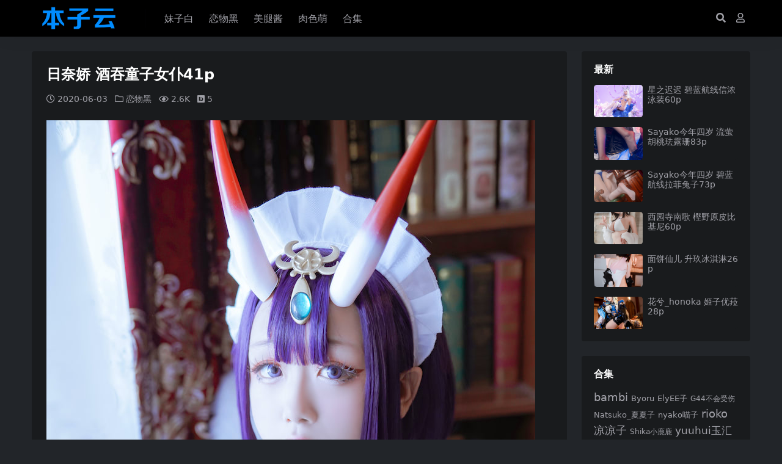

--- FILE ---
content_type: text/html; charset=UTF-8
request_url: https://www.benziyun.com/study/80813
body_size: 8030
content:
<!DOCTYPE html>
<html lang="zh-Hans" data-bs-theme="dark">
<head>
	<meta http-equiv="Content-Type" content="text/html; charset=UTF-8">
	<meta name="viewport" content="width=device-width, initial-scale=1, minimum-scale=1, maximum-scale=1">
	<link rel="profile" href="https://gmpg.org/xfn/11">
	<title>日奈娇 酒吞童子女仆41p - 本子云</title>
<meta name='robots' content='max-image-preview:large' />
<meta name="keywords" content="日奈娇,恋物黑,">
<link href="https://www.benziyun.com/wp-content/themes/ripro-v5/assets/img/favicon.png" rel="icon">
<link rel='stylesheet' id='csf-fa5-css' href='https://www.benziyun.com/wp-content/themes/ripro-v5/assets/css/font-awesome/css/all.min.css?ver=5.15.4' media='all' />
<link rel='stylesheet' id='csf-fa5-v4-shims-css' href='https://www.benziyun.com/wp-content/themes/ripro-v5/assets/css/font-awesome/css/v4-shims.min.css?ver=5.15.4' media='all' />
<link rel='stylesheet' id='main-css' href='https://www.benziyun.com/wp-content/themes/ripro-v5/assets/css/main.min.css?ver=6.6' media='all' />
<script src="https://www.benziyun.com/wp-content/themes/ripro-v5/assets/js/jquery.min.js?ver=3.6.0" id="jquery-js"></script>
<link rel="canonical" href="https://www.benziyun.com/study/80813" />
<link rel='shortlink' href='https://www.benziyun.com/?p=80813' />
<style type="text/css">
@media (min-width: 1200px){ .container-xl, .container-lg, .container-md, .container-sm, .container { max-width: 1200px; } }
</style><style type="text/css">.heading{width:5宅币;}.heading{width:0.N折;}.heading{width:8个;}.heading{width:5宅币;}.heading{width:9999个;}</style></head>

<body class="post-template-default single single-post postid-80813 single-format-standard">


<header class="site-header">

    <div class="container"> <!-- container-fluid px-lg-5 -->
	    <div class="navbar">
	      <div class="logo-wrapper">
	      	<a rel="nofollow noopener noreferrer" href="https://www.benziyun.com/"><img class="logo regular" src="https://www.benziyun.com/wp-content/themes/ripro-v5/assets/img/logo.png" alt="本子云"></a>		  </div>

	      <div class="sep"></div>
	      
	      <nav class="main-menu d-none d-lg-block">
	        <ul id="header-navbar" class="nav-list"><li class="menu-item"><a href="https://www.benziyun.com/mzb?orderby=date">妹子白</a></li>
<li class="menu-item"><a href="https://www.benziyun.com/lwh?orderby=date">恋物黑</a></li>
<li class="menu-item"><a href="https://www.benziyun.com/mtj?orderby=date">美腿酱</a></li>
<li class="menu-item"><a href="https://www.benziyun.com/rsm?orderby=date">肉色萌</a></li>
<li class="menu-item"><a href="https://www.benziyun.com/tags">合集</a></li>
</ul>	      </nav>
	      
	      <div class="actions">
	        


	<span class="action-btn toggle-search" rel="nofollow noopener noreferrer" title="站内搜索"><i class="fas fa-search"></i></span>




	<a class="action-btn login-btn btn-sm btn" rel="nofollow noopener noreferrer" href="https://www.benziyun.com/login?redirect_to=https%3A%2F%2Fwww.benziyun.com%2Fstudy%2F80813"><i class="far fa-user me-1"></i></a>


	        <div class="burger d-flex d-lg-none"><i class="fas fa-bars"></i></div>
	      </div>

	      	      <div class="navbar-search">
<div class="search-form">
    <form method="get" action="https://www.benziyun.com/">
                    <div class="search-select">
                <select  name='cat' id='cat-search-select-1' class='form-select'>
	<option value=''>全站</option>
	<option class="level-0" value="132">肉色萌</option>
	<option class="level-0" value="20">学习志</option>
	<option class="level-0" value="6">妹纸白</option>
	<option class="level-0" value="5">恋物黑</option>
	<option class="level-0" value="1">美腿酱</option>
</select>
            </div>
        
        <div class="search-fields">
          <input type="text" class="" placeholder="输入关键词 回车..." autocomplete="off" value="" name="s" required="required">
          <button title="点击搜索" type="submit"><i class="fas fa-search"></i></button>
      </div>
  </form>
</div>
</div>
		  	      
	    </div>
    </div>

</header>

<div class="header-gap"></div>


<!-- **************** MAIN CONTENT START **************** -->
<main>
	




<div class="container mt-2 mt-sm-4">
	<div class="row g-2 g-md-3 g-lg-4">

		<div class="content-wrapper col-md-12 col-lg-9" data-sticky-content>
			<div class="card">

									<div class="article-header">
						<h1 class="post-title mb-2 mb-lg-3">日奈娇 酒吞童子女仆41p</h1>						<div class="article-meta">
								<span class="meta-date"><i class="far fa-clock me-1"></i>2020-06-03</span>

	<span class="meta-cat-dot"><i class="far fa-folder me-1"></i><a href="https://www.benziyun.com/lwh">恋物黑</a></span>



	<span class="meta-views"><i class="far fa-eye me-1"></i>2.6K</span>


	<span class="meta-price"><i class="fab fa-bimobject me-1"></i>5</span>

	<span class="meta-edit"></span></span>
						</div>
					</div>
								
				
<article class="post-content post-80813 post type-post status-publish format-standard has-post-thumbnail hentry category-lwh tag-198" >
	<p><a href="https://www.benziyun.com/wp-content/uploads/2020/06/1591115725-b777dc0bb74ab5c.jpg"><img fetchpriority="high" decoding="async" width="800" height="1200" src="https://www.benziyun.com/wp-content/uploads/2020/06/1591115725-b777dc0bb74ab5c.jpg" alt="日奈娇 酒吞童子女仆1"   class="alignnone size-full wp-image-80814" /></a></p>
<p><a href="https://www.benziyun.com/wp-content/uploads/2020/06/1591115725-1b54d7bf25e8a7f.jpg"><img decoding="async" width="893" height="1200" src="https://www.benziyun.com/wp-content/uploads/2020/06/1591115725-1b54d7bf25e8a7f.jpg" alt="日奈娇 酒吞童子女仆2"   class="alignnone size-large wp-image-80815" /></a></p>
<p><a href="https://www.benziyun.com/wp-content/uploads/2020/06/1591115726-90ebd96dbe273f4.jpg"><img decoding="async" width="800" height="1200" src="https://www.benziyun.com/wp-content/uploads/2020/06/1591115726-90ebd96dbe273f4.jpg" alt="日奈娇 酒吞童子女仆3"   class="alignnone size-large wp-image-80816" /></a></p>
<p><a href="https://www.benziyun.com/wp-content/uploads/2020/06/1591115727-d5034255eb489a9.jpg"><img decoding="async" width="1200" height="800" src="https://www.benziyun.com/wp-content/uploads/2020/06/1591115727-d5034255eb489a9.jpg" alt="日奈娇 酒吞童子女仆4"   class="alignnone size-large wp-image-80817" /></a></p>
<p><a href="https://www.benziyun.com/wp-content/uploads/2020/06/1591115727-276a3ee99f2157e.jpg"><img decoding="async" width="1099" height="1200" src="https://www.benziyun.com/wp-content/uploads/2020/06/1591115727-276a3ee99f2157e.jpg" alt="日奈娇 酒吞童子女仆5"   class="alignnone size-large wp-image-80818" /></a></p>
<p><a href="https://www.benziyun.com/wp-content/uploads/2020/06/1591115728-4b97f49441b296e.jpg"><img decoding="async" width="800" height="1200" src="https://www.benziyun.com/wp-content/uploads/2020/06/1591115728-4b97f49441b296e.jpg" alt="日奈娇 酒吞童子女仆6"   class="alignnone size-large wp-image-80819" /></a></p>



<div class="ri-hide-warp">
			<span class="hide-msg"><i class="fas fa-lock me-1"></i>隐藏内容</span>
		<div class="hide-buy-warp">
					<div class="buy-title"><i class="fas fa-lock me-1"></i>本内容需权限查看</div>
			<div class="buy-btns">
			  <button class="btn btn-danger px-4 rounded-pill js-pay-action" data-id="80813" data-type="1" data-info=""><i class="fab fa-shopify me-1"></i>购买查看权限</button>
			</div>

			<div class="buy-desc">

				<ul class="prices-info">
				<li class="price-item no">普通: <span>不可购买</span></li><li class="price-item vip">会员: <span>免费</span></li><li class="price-item boosvip">永久会员: <span>免费</span></li>				</ul>

			</div>

			<div class="buy-count"><i class="fab fa-hotjar me-1"></i>已有<span>8</span>人解锁查看</div>		
		</div>

	</div>



	<div class="entry-copyright">
	<i class="fas fa-info-circle me-1"></i><img src="https://www.benziyun.com/wp-content/themes/ripro-v5/assets/img/top.jpg"></div>
</article>



<div class="entry-tags">
	<i class="fas fa-tags me-1"></i>
			<a href="https://www.benziyun.com/tag/%e6%97%a5%e5%a5%88%e5%a8%87" rel="tag">日奈娇</a>
	</div>

<div class="entry-social">

	<div class="row mt-2 mt-lg-3">
		
		<div class="col">
					</div>

		<div class="col-auto">
			
			
						<a class="btn btn-sm btn-success-soft post-fav-btn" href="javascript:void(0);" data-is="1"><i class="far fa-star me-1"></i></i>收藏</a>
			
			
		</div>
	</div>

</div>
			</div>
			
			

<div class="entry-navigation">
    <div class="row g-3">
                <div class="col-lg-6 col-12">
            <a class="entry-page-prev" href="https://www.benziyun.com/study/80765" title="水淼aqua 圣天使的堕落46p">
                <div class="entry-page-icon"><i class="fas fa-arrow-left"></i></div>
                <div class="entry-page-info">
                    <span class="d-block rnav">上一篇</span>
                    <div class="title">水淼aqua 圣天使的堕落46p</div>
                </div>
            </a>
        </div>
                        <div class="col-lg-6 col-12">
            <a class="entry-page-next" href="https://www.benziyun.com/study/80856" title="日奈娇 少女前线g36c礼服40p">
                <div class="entry-page-info">
                    <span class="d-block rnav">下一篇</span>
                    <div class="title">日奈娇 少女前线g36c礼服40p</div>
                </div>
                <div class="entry-page-icon"><i class="fas fa-arrow-right"></i></div>
            </a>
        </div>
            </div>
</div>			
			
<div class="related-posts">
   <h2 class="related-posts-title"><i class="fab fa-hive me-1"></i>相关文章</h2>
   <div class="row g-2 g-md-3 row-cols-2 row-cols-md-3 row-cols-lg-4">
    

	<div class="col">
		<article class="post-item item-grid">

			<div class="tips-badge position-absolute top-0 start-0 z-1 m-2">
							</div>

			<div class="entry-media ratio ratio-1x1">
				<a target="" class="media-img lazy bg-cover bg-center" href="https://www.benziyun.com/study/381850" title="秋和柯基 困境密码51p1v" data-bg="https://www.benziyun.com/wp-content/uploads/2023/03/1680101944-a6d340437f34bd8.jpg">
									</a>
			</div>

			<div class="entry-wrapper">
									<div class="entry-cat-dot"><a href="https://www.benziyun.com/lwh">恋物黑</a></div>
				
				<h2 class="entry-title">
					<a target="" href="https://www.benziyun.com/study/381850" title="秋和柯基 困境密码51p1v">秋和柯基 困境密码51p1v</a>
				</h2>

				
									<div class="entry-meta">
						<span class="meta-date"><i class="far fa-clock me-1"></i><time class="pub-date" datetime="2023-03-29T23:10:12+08:00">3 年前</time></span>
						<span class="meta-likes d-none d-md-inline-block"><i class="far fa-heart me-1"></i>0</span>
						<span class="meta-fav d-none d-md-inline-block"><i class="far fa-star me-1"></i>2</span>
						<span class="meta-views"><i class="far fa-eye me-1"></i>970</span>
												<span class="meta-price"><i class="fab fa-bimobject me-1"></i>5</span>
											</div>
							</div>
		</article>
	</div>



	<div class="col">
		<article class="post-item item-grid">

			<div class="tips-badge position-absolute top-0 start-0 z-1 m-2">
							</div>

			<div class="entry-media ratio ratio-1x1">
				<a target="" class="media-img lazy bg-cover bg-center" href="https://www.benziyun.com/study/514278" title="蠢沫沫 甘雨旗袍27p" data-bg="https://www.benziyun.com/wp-content/uploads/2024/08/e62cde337cdcb94.jpg">
									</a>
			</div>

			<div class="entry-wrapper">
									<div class="entry-cat-dot"><a href="https://www.benziyun.com/lwh">恋物黑</a></div>
				
				<h2 class="entry-title">
					<a target="" href="https://www.benziyun.com/study/514278" title="蠢沫沫 甘雨旗袍27p">蠢沫沫 甘雨旗袍27p</a>
				</h2>

				
									<div class="entry-meta">
						<span class="meta-date"><i class="far fa-clock me-1"></i><time class="pub-date" datetime="2024-08-11T14:58:04+08:00">1 年前</time></span>
						<span class="meta-likes d-none d-md-inline-block"><i class="far fa-heart me-1"></i>0</span>
						<span class="meta-fav d-none d-md-inline-block"><i class="far fa-star me-1"></i>1</span>
						<span class="meta-views"><i class="far fa-eye me-1"></i>805</span>
												<span class="meta-price"><i class="fab fa-bimobject me-1"></i>2</span>
											</div>
							</div>
		</article>
	</div>



	<div class="col">
		<article class="post-item item-grid">

			<div class="tips-badge position-absolute top-0 start-0 z-1 m-2">
							</div>

			<div class="entry-media ratio ratio-1x1">
				<a target="" class="media-img lazy bg-cover bg-center" href="https://www.benziyun.com/study/546527" title="是一只熊仔吗 生盐诺亚100p" data-bg="https://www.benziyun.com/wp-content/uploads/2024/12/86b39fc53d194a5.jpg">
									</a>
			</div>

			<div class="entry-wrapper">
									<div class="entry-cat-dot"><a href="https://www.benziyun.com/lwh">恋物黑</a></div>
				
				<h2 class="entry-title">
					<a target="" href="https://www.benziyun.com/study/546527" title="是一只熊仔吗 生盐诺亚100p">是一只熊仔吗 生盐诺亚100p</a>
				</h2>

				
									<div class="entry-meta">
						<span class="meta-date"><i class="far fa-clock me-1"></i><time class="pub-date" datetime="2024-12-20T00:17:47+08:00">1 年前</time></span>
						<span class="meta-likes d-none d-md-inline-block"><i class="far fa-heart me-1"></i>0</span>
						<span class="meta-fav d-none d-md-inline-block"><i class="far fa-star me-1"></i>3</span>
						<span class="meta-views"><i class="far fa-eye me-1"></i>290</span>
												<span class="meta-price"><i class="fab fa-bimobject me-1"></i>2</span>
											</div>
							</div>
		</article>
	</div>



	<div class="col">
		<article class="post-item item-grid">

			<div class="tips-badge position-absolute top-0 start-0 z-1 m-2">
							</div>

			<div class="entry-media ratio ratio-1x1">
				<a target="" class="media-img lazy bg-cover bg-center" href="https://www.benziyun.com/study/565570" title="Tiny Asa 胜利女神拉毗29p" data-bg="https://www.benziyun.com/wp-content/uploads/2025/02/92bc4b98085cc7e.jpg">
									</a>
			</div>

			<div class="entry-wrapper">
									<div class="entry-cat-dot"><a href="https://www.benziyun.com/lwh">恋物黑</a></div>
				
				<h2 class="entry-title">
					<a target="" href="https://www.benziyun.com/study/565570" title="Tiny Asa 胜利女神拉毗29p">Tiny Asa 胜利女神拉毗29p</a>
				</h2>

				
									<div class="entry-meta">
						<span class="meta-date"><i class="far fa-clock me-1"></i><time class="pub-date" datetime="2025-02-14T22:53:39+08:00">11 月前</time></span>
						<span class="meta-likes d-none d-md-inline-block"><i class="far fa-heart me-1"></i>0</span>
						<span class="meta-fav d-none d-md-inline-block"><i class="far fa-star me-1"></i>6</span>
						<span class="meta-views"><i class="far fa-eye me-1"></i>358</span>
												<span class="meta-price"><i class="fab fa-bimobject me-1"></i>2</span>
											</div>
							</div>
		</article>
	</div>

    </div>
</div>

			
		</div>

		<div class="sidebar-wrapper col-md-12 col-lg-3 h-100" data-sticky>
			<div class="sidebar">
				<div id="ri_sidebar_posts_widget-2" class="widget sidebar-posts-list">
<h5 class="widget-title">最新</h5>

<div class="row g-3 row-cols-1">
  
    <div class="col">
      <article class="post-item item-list">

        <div class="entry-media ratio ratio-3x2 col-auto">
          <a target="" class="media-img lazy" href="https://www.benziyun.com/study/662449" title="星之迟迟 碧蓝航线信浓泳装60p" data-bg="https://www.benziyun.com/wp-content/uploads/2026/01/01b32856cd28506.jpg"></a>
        </div>

        <div class="entry-wrapper">
          <div class="entry-body">
            <h2 class="entry-title">
              <a target="" href="https://www.benziyun.com/study/662449" title="星之迟迟 碧蓝航线信浓泳装60p">星之迟迟 碧蓝航线信浓泳装60p</a>
            </h2>
          </div>
        </div>

      </article>
    </div>

  
    <div class="col">
      <article class="post-item item-list">

        <div class="entry-media ratio ratio-3x2 col-auto">
          <a target="" class="media-img lazy" href="https://www.benziyun.com/study/662365" title="Sayako今年四岁 流萤胡桃珐露珊83p" data-bg="https://www.benziyun.com/wp-content/uploads/2026/01/d906505f5e3e7bc.jpg"></a>
        </div>

        <div class="entry-wrapper">
          <div class="entry-body">
            <h2 class="entry-title">
              <a target="" href="https://www.benziyun.com/study/662365" title="Sayako今年四岁 流萤胡桃珐露珊83p">Sayako今年四岁 流萤胡桃珐露珊83p</a>
            </h2>
          </div>
        </div>

      </article>
    </div>

  
    <div class="col">
      <article class="post-item item-list">

        <div class="entry-media ratio ratio-3x2 col-auto">
          <a target="" class="media-img lazy" href="https://www.benziyun.com/study/662291" title="Sayako今年四岁 碧蓝航线拉菲兔子73p" data-bg="https://www.benziyun.com/wp-content/uploads/2026/01/d986762d3b165e2.jpg"></a>
        </div>

        <div class="entry-wrapper">
          <div class="entry-body">
            <h2 class="entry-title">
              <a target="" href="https://www.benziyun.com/study/662291" title="Sayako今年四岁 碧蓝航线拉菲兔子73p">Sayako今年四岁 碧蓝航线拉菲兔子73p</a>
            </h2>
          </div>
        </div>

      </article>
    </div>

  
    <div class="col">
      <article class="post-item item-list">

        <div class="entry-media ratio ratio-3x2 col-auto">
          <a target="" class="media-img lazy" href="https://www.benziyun.com/study/662230" title="西园寺南歌 樫野原皮比基尼60p" data-bg="https://www.benziyun.com/wp-content/uploads/2026/01/01751da2ffca753.jpg"></a>
        </div>

        <div class="entry-wrapper">
          <div class="entry-body">
            <h2 class="entry-title">
              <a target="" href="https://www.benziyun.com/study/662230" title="西园寺南歌 樫野原皮比基尼60p">西园寺南歌 樫野原皮比基尼60p</a>
            </h2>
          </div>
        </div>

      </article>
    </div>

  
    <div class="col">
      <article class="post-item item-list">

        <div class="entry-media ratio ratio-3x2 col-auto">
          <a target="" class="media-img lazy" href="https://www.benziyun.com/study/662203" title="面饼仙儿 升玖冰淇淋26p" data-bg="https://www.benziyun.com/wp-content/uploads/2026/01/711aa38053ccd96.jpg"></a>
        </div>

        <div class="entry-wrapper">
          <div class="entry-body">
            <h2 class="entry-title">
              <a target="" href="https://www.benziyun.com/study/662203" title="面饼仙儿 升玖冰淇淋26p">面饼仙儿 升玖冰淇淋26p</a>
            </h2>
          </div>
        </div>

      </article>
    </div>

  
    <div class="col">
      <article class="post-item item-list">

        <div class="entry-media ratio ratio-3x2 col-auto">
          <a target="" class="media-img lazy" href="https://www.benziyun.com/study/662174" title="花兮_honoka 姬子优菈28p" data-bg="https://www.benziyun.com/wp-content/uploads/2026/01/862a087a849f326.jpg"></a>
        </div>

        <div class="entry-wrapper">
          <div class="entry-body">
            <h2 class="entry-title">
              <a target="" href="https://www.benziyun.com/study/662174" title="花兮_honoka 姬子优菈28p">花兮_honoka 姬子优菈28p</a>
            </h2>
          </div>
        </div>

      </article>
    </div>

  </div>

</div><div id="tag_cloud-3" class="widget widget_tag_cloud"><h5 class="widget-title">合集</h5><div class="tagcloud"><a href="https://www.benziyun.com/tag/bambi" class="tag-cloud-link tag-link-279 tag-link-position-1" style="font-size: 13.30303030303pt;" aria-label="bambi (133 项)">bambi</a>
<a href="https://www.benziyun.com/tag/byoru" class="tag-cloud-link tag-link-280 tag-link-position-2" style="font-size: 10.121212121212pt;" aria-label="Byoru (94 项)">Byoru</a>
<a href="https://www.benziyun.com/tag/elyee%e5%ad%90" class="tag-cloud-link tag-link-306 tag-link-position-3" style="font-size: 9.9090909090909pt;" aria-label="ElyEE子 (93 项)">ElyEE子</a>
<a href="https://www.benziyun.com/tag/g44%e4%b8%8d%e4%bc%9a%e5%8f%97%e4%bc%a4" class="tag-cloud-link tag-link-295 tag-link-position-4" style="font-size: 8.8484848484848pt;" aria-label="G44不会受伤 (83 项)">G44不会受伤</a>
<a href="https://www.benziyun.com/tag/natsuko_%e5%a4%8f%e5%a4%8f%e5%ad%90" class="tag-cloud-link tag-link-355 tag-link-position-5" style="font-size: 9.4848484848485pt;" aria-label="Natsuko_夏夏子 (89 项)">Natsuko_夏夏子</a>
<a href="https://www.benziyun.com/tag/nyako%e5%96%b5%e5%ad%90" class="tag-cloud-link tag-link-143 tag-link-position-6" style="font-size: 9.4848484848485pt;" aria-label="nyako喵子 (89 项)">nyako喵子</a>
<a href="https://www.benziyun.com/tag/rioko%e5%87%89%e5%87%89%e5%ad%90" class="tag-cloud-link tag-link-154 tag-link-position-7" style="font-size: 13.727272727273pt;" aria-label="rioko凉凉子 (140 项)">rioko凉凉子</a>
<a href="https://www.benziyun.com/tag/shika%e5%b0%8f%e9%b9%bf%e9%b9%bf" class="tag-cloud-link tag-link-176 tag-link-position-8" style="font-size: 8.8484848484848pt;" aria-label="Shika小鹿鹿 (82 项)">Shika小鹿鹿</a>
<a href="https://www.benziyun.com/tag/yuuhui%e7%8e%89%e6%b1%87" class="tag-cloud-link tag-link-325 tag-link-position-9" style="font-size: 13.090909090909pt;" aria-label="yuuhui玉汇 (132 项)">yuuhui玉汇</a>
<a href="https://www.benziyun.com/tag/%e4%b8%8d%e5%91%86%e7%8c%ab" class="tag-cloud-link tag-link-159 tag-link-position-10" style="font-size: 8.8484848484848pt;" aria-label="不呆猫 (82 项)">不呆猫</a>
<a href="https://www.benziyun.com/tag/%e4%b9%9d%e6%9b%b2jean" class="tag-cloud-link tag-link-177 tag-link-position-11" style="font-size: 11.818181818182pt;" aria-label="九曲jean (114 项)">九曲jean</a>
<a href="https://www.benziyun.com/tag/%e4%ba%8c%e4%bd%90nisa" class="tag-cloud-link tag-link-174 tag-link-position-12" style="font-size: 16.060606060606pt;" aria-label="二佐Nisa (182 项)">二佐Nisa</a>
<a href="https://www.benziyun.com/tag/%e4%ba%91%e6%ba%aa%e6%ba%aa" class="tag-cloud-link tag-link-321 tag-link-position-13" style="font-size: 12.030303030303pt;" aria-label="云溪溪 (116 项)">云溪溪</a>
<a href="https://www.benziyun.com/tag/%e4%bd%a0%e7%83%a8%e7%83%a8" class="tag-cloud-link tag-link-156 tag-link-position-14" style="font-size: 8pt;" aria-label="你烨烨 (75 项)">你烨烨</a>
<a href="https://www.benziyun.com/tag/%e5%8d%8a%e5%8d%8a%e5%ad%90" class="tag-cloud-link tag-link-171 tag-link-position-15" style="font-size: 9.2727272727273pt;" aria-label="半半子 (86 项)">半半子</a>
<a href="https://www.benziyun.com/tag/%e5%a5%88%e6%b1%90%e9%85%b1nice" class="tag-cloud-link tag-link-179 tag-link-position-16" style="font-size: 12.878787878788pt;" aria-label="奈汐酱nice (128 项)">奈汐酱nice</a>
<a href="https://www.benziyun.com/tag/%e5%a5%b6%e6%a1%83%e6%a1%83" class="tag-cloud-link tag-link-328 tag-link-position-17" style="font-size: 12.030303030303pt;" aria-label="奶桃桃 (116 项)">奶桃桃</a>
<a href="https://www.benziyun.com/tag/%e5%a7%9c%e4%bb%81%e5%8d%bf" class="tag-cloud-link tag-link-217 tag-link-position-18" style="font-size: 8.8484848484848pt;" aria-label="姜仁卿 (82 项)">姜仁卿</a>
<a href="https://www.benziyun.com/tag/%e5%b0%8f%e4%bb%93%e5%8d%83%e4%bb%a3w" class="tag-cloud-link tag-link-232 tag-link-position-19" style="font-size: 9.9090909090909pt;" aria-label="小仓千代w (92 项)">小仓千代w</a>
<a href="https://www.benziyun.com/tag/%e6%8a%96%e5%a8%98%e5%88%a9%e4%b8%96" class="tag-cloud-link tag-link-158 tag-link-position-20" style="font-size: 15.424242424242pt;" aria-label="抖娘利世 (168 项)">抖娘利世</a>
<a href="https://www.benziyun.com/tag/%e6%8a%b1%e8%b5%b0%e8%8e%ab%e5%ad%90aa" class="tag-cloud-link tag-link-152 tag-link-position-21" style="font-size: 8pt;" aria-label="抱走莫子aa (74 项)">抱走莫子aa</a>
<a href="https://www.benziyun.com/tag/%e6%97%a5%e5%a5%88%e5%a8%87" class="tag-cloud-link tag-link-198 tag-link-position-22" style="font-size: 17.969696969697pt;" aria-label="日奈娇 (222 项)">日奈娇</a>
<a href="https://www.benziyun.com/tag/%e6%98%9f%e4%b9%8b%e8%bf%9f%e8%bf%9f" class="tag-cloud-link tag-link-204 tag-link-position-23" style="font-size: 20.30303030303pt;" aria-label="星之迟迟 (287 项)">星之迟迟</a>
<a href="https://www.benziyun.com/tag/%e6%a1%9c%e4%ba%95%e5%ae%81%e5%ae%81" class="tag-cloud-link tag-link-210 tag-link-position-24" style="font-size: 13.515151515152pt;" aria-label="桜井宁宁 (136 项)">桜井宁宁</a>
<a href="https://www.benziyun.com/tag/%e6%a1%9c%e6%a1%83%e5%96%b5" class="tag-cloud-link tag-link-167 tag-link-position-25" style="font-size: 16.272727272727pt;" aria-label="桜桃喵 (184 项)">桜桃喵</a>
<a href="https://www.benziyun.com/tag/%e6%b0%b4%e6%b7%bcaqua" class="tag-cloud-link tag-link-147 tag-link-position-26" style="font-size: 18.606060606061pt;" aria-label="水淼aqua (239 项)">水淼aqua</a>
<a href="https://www.benziyun.com/tag/%e6%b4%9b%e7%92%83lolisama" class="tag-cloud-link tag-link-277 tag-link-position-27" style="font-size: 12.030303030303pt;" aria-label="洛璃LoLiSAMA (117 项)">洛璃LoLiSAMA</a>
<a href="https://www.benziyun.com/tag/%e6%b8%85%e6%b0%b4%e7%94%b1%e4%b9%83" class="tag-cloud-link tag-link-148 tag-link-position-28" style="font-size: 8.8484848484848pt;" aria-label="清水由乃 (83 项)">清水由乃</a>
<a href="https://www.benziyun.com/tag/%e7%93%9c%e5%b8%8c%e9%85%b1" class="tag-cloud-link tag-link-212 tag-link-position-29" style="font-size: 8.4242424242424pt;" aria-label="瓜希酱 (79 项)">瓜希酱</a>
<a href="https://www.benziyun.com/tag/%e7%96%af%e7%8c%abss" class="tag-cloud-link tag-link-168 tag-link-position-30" style="font-size: 13.30303030303pt;" aria-label="疯猫ss (135 项)">疯猫ss</a>
<a href="https://www.benziyun.com/tag/%e7%99%bd%e9%93%b681" class="tag-cloud-link tag-link-138 tag-link-position-31" style="font-size: 13.090909090909pt;" aria-label="白银81 (131 项)">白银81</a>
<a href="https://www.benziyun.com/tag/%e7%9c%bc%e9%85%b1%e5%a4%a7%e9%ad%94%e7%8e%8bw" class="tag-cloud-link tag-link-183 tag-link-position-32" style="font-size: 10.757575757576pt;" aria-label="眼酱大魔王w (101 项)">眼酱大魔王w</a>
<a href="https://www.benziyun.com/tag/%e7%a5%9e%e4%b9%90%e5%9d%82%e7%9c%9f%e5%86%ac" class="tag-cloud-link tag-link-140 tag-link-position-33" style="font-size: 17.969696969697pt;" aria-label="神乐坂真冬 (224 项)">神乐坂真冬</a>
<a href="https://www.benziyun.com/tag/%e7%a7%8b%e5%92%8c%e6%9f%af%e5%9f%ba" class="tag-cloud-link tag-link-244 tag-link-position-34" style="font-size: 11.818181818182pt;" aria-label="秋和柯基 (115 项)">秋和柯基</a>
<a href="https://www.benziyun.com/tag/%e8%94%a1%e5%90%8c%e5%ad%a6" class="tag-cloud-link tag-link-218 tag-link-position-35" style="font-size: 19.878787878788pt;" aria-label="蔡同学 (275 项)">蔡同学</a>
<a href="https://www.benziyun.com/tag/%e8%9c%9c%e6%b1%81%e7%8c%ab%e8%a3%98" class="tag-cloud-link tag-link-149 tag-link-position-36" style="font-size: 12.454545454545pt;" aria-label="蜜汁猫裘 (121 项)">蜜汁猫裘</a>
<a href="https://www.benziyun.com/tag/%e8%a0%a2%e6%b2%ab%e6%b2%ab" class="tag-cloud-link tag-link-153 tag-link-position-37" style="font-size: 22pt;" aria-label="蠢沫沫 (348 项)">蠢沫沫</a>
<a href="https://www.benziyun.com/tag/%e8%bd%a9%e8%90%a7%e5%ad%a6%e5%a7%90" class="tag-cloud-link tag-link-290 tag-link-position-38" style="font-size: 11.393939393939pt;" aria-label="轩萧学姐 (109 项)">轩萧学姐</a>
<a href="https://www.benziyun.com/tag/%e8%bf%87%e6%9c%9f%e7%b1%b3%e7%ba%bf%e7%ba%bf%e5%96%b5" class="tag-cloud-link tag-link-145 tag-link-position-39" style="font-size: 15.636363636364pt;" aria-label="过期米线线喵 (174 项)">过期米线线喵</a>
<a href="https://www.benziyun.com/tag/%e9%98%bf%e5%8c%85%e4%b9%9f%e6%98%af%e5%85%94%e5%a8%98" class="tag-cloud-link tag-link-278 tag-link-position-40" style="font-size: 8.8484848484848pt;" aria-label="阿包也是兔娘 (82 项)">阿包也是兔娘</a>
<a href="https://www.benziyun.com/tag/%e9%9b%aa%e6%99%b4astra" class="tag-cloud-link tag-link-175 tag-link-position-41" style="font-size: 10.121212121212pt;" aria-label="雪晴Astra (94 项)">雪晴Astra</a>
<a href="https://www.benziyun.com/tag/%e9%9b%af%e5%a6%b9%e4%b8%8d%e8%ae%b2%e9%81%93%e7%90%86" class="tag-cloud-link tag-link-142 tag-link-position-42" style="font-size: 13.939393939394pt;" aria-label="雯妹不讲道理 (142 项)">雯妹不讲道理</a>
<a href="https://www.benziyun.com/tag/%e9%9c%9c%e6%9c%88shimo" class="tag-cloud-link tag-link-264 tag-link-position-43" style="font-size: 9.2727272727273pt;" aria-label="霜月shimo (87 项)">霜月shimo</a>
<a href="https://www.benziyun.com/tag/%e9%9d%a2%e9%a5%bc%e4%bb%99%e5%84%bf" class="tag-cloud-link tag-link-144 tag-link-position-44" style="font-size: 14.363636363636pt;" aria-label="面饼仙儿 (151 项)">面饼仙儿</a>
<a href="https://www.benziyun.com/tag/%e9%ba%bb%e8%8a%b1%e9%ba%bb%e8%8a%b1%e9%85%b1" class="tag-cloud-link tag-link-192 tag-link-position-45" style="font-size: 11.181818181818pt;" aria-label="麻花麻花酱 (106 项)">麻花麻花酱</a></div>
</div>			</div>
		</div>

	</div>
</div>
</main>
<!-- **************** MAIN CONTENT END **************** -->

<!-- =======================
Footer START -->
<footer class="site-footer py-md-4 py-2 mt-2 mt-md-4">
	<div class="container">

		
		<div class="text-center small w-100">
			<div>© 2020-2023 本子云 All rights reserved.  <a href="https://www.benziyun.com/sitemap.xml">sitemap</a></div>
			<div class=""></div>
		</div>

		
		
	</div>
</footer>
<!-- =======================
Footer END -->


<!-- Back to top rollbar-->
<div class="back-top"><i class="fas fa-caret-up"></i></div>

<!-- m-navbar -->
	<div class="m-navbar">
		<ul>
			<li><a target="" href="https://www.benziyun.com" rel="nofollow noopener noreferrer"><i class="fas fa-home"></i><span>最新</span></a></li><li><a target="" href="https://www.benziyun.com/user/vip/" rel="nofollow noopener noreferrer"><i class="far fa-gem"></i><span>会员</span></a></li><li><a target="" href="https://www.benziyun.com/tags" rel="nofollow noopener noreferrer"><i class="fas fa-layer-group"></i><span>合集</span></a></li>		</ul>
	</div>

<!-- dimmer-->
<div class="dimmer"></div>

<div class="off-canvas">
  <div class="canvas-close"><i class="fas fa-times"></i></div>
  
  <div class="logo-wrapper">
  	<a href="https://www.benziyun.com/"><img class="logo regular" src="https://www.benziyun.com/wp-content/themes/ripro-v5/assets/img/logo.png" alt="本子云"></a>  </div>

  
  <div class="mobile-menu d-block d-lg-none"></div>

</div>



<script src="https://www.benziyun.com/wp-content/themes/ripro-v5/assets/js/highlight.min.js?ver=11.7.0" id="highlight-js"></script>
<script src="https://www.benziyun.com/wp-content/themes/ripro-v5/assets/js/vendor.min.js?ver=6.6" id="vendor-js"></script>
<script id="main-js-extra">
var zb = {"home_url":"https:\/\/www.benziyun.com","ajax_url":"https:\/\/www.benziyun.com\/wp-admin\/admin-ajax.php","theme_url":"https:\/\/www.benziyun.com\/wp-content\/themes\/ripro-v5","singular_id":"80813","post_content_nav":"0","site_popup_login":"1","site_notify_auto":"0","current_user_id":"0","ajax_nonce":"1a66bf801f","gettext":{"__copypwd":"\u5bc6\u7801\u5df2\u590d\u5236\u526a\u8d34\u677f","__copybtn":"\u590d\u5236","__copy_succes":"\u590d\u5236\u6210\u529f","__comment_be":"\u63d0\u4ea4\u4e2d...","__comment_succes":"\u8bc4\u8bba\u6210\u529f","__comment_succes_n":"\u8bc4\u8bba\u6210\u529f\uff0c\u5373\u5c06\u5237\u65b0\u9875\u9762","__buy_be_n":"\u8bf7\u6c42\u652f\u4ed8\u4e2d\u00b7\u00b7\u00b7","__buy_no_n":"\u652f\u4ed8\u5df2\u53d6\u6d88","__is_delete_n":"\u786e\u5b9a\u5220\u9664\u6b64\u8bb0\u5f55\uff1f"}};
</script>
<script src="https://www.benziyun.com/wp-content/themes/ripro-v5/assets/js/main.min.js?ver=6.6" id="main-js"></script>
<script src="https://www.benziyun.com/wp-includes/js/comment-reply.min.js?ver=6.4.7" id="comment-reply-js" async data-wp-strategy="async"></script>

<!-- 自定义js代码 统计代码 -->
<!-- 自定义js代码 统计代码 END -->

</body>
</html>
<!--
Performance optimized by Redis Object Cache. Learn more: https://wprediscache.com

使用 PhpRedis (v5.3.4) 从 Redis 检索了 1646 个对象 (342 KB)。
-->
